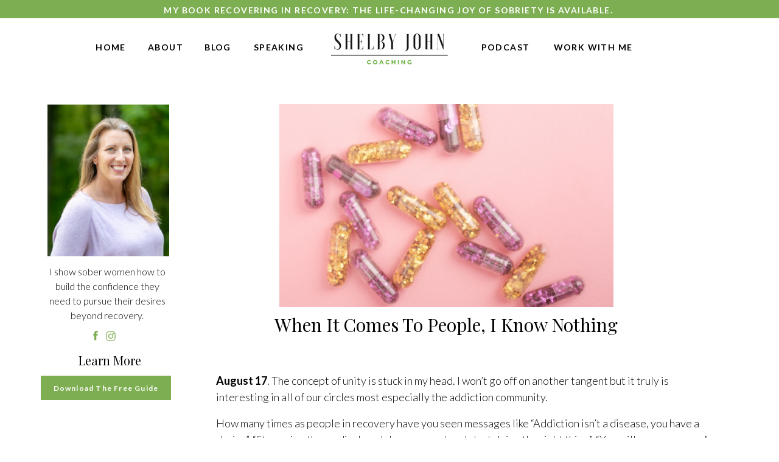

--- FILE ---
content_type: text/html; charset=UTF-8
request_url: https://shelbyjohncoaching.com/when-it-comes-to-people-i-know-nothing/
body_size: 14758
content:
<!DOCTYPE html>
<html lang="en-US" class="d">
<head>
<link rel="stylesheet" type="text/css" href="//lib.showit.co/engine/2.6.2/showit.css" />
<title>When It Comes To People, I Know Nothing | shelbyjohncoaching.com</title>
<meta name='robots' content='max-image-preview:large' />

            <script data-no-defer="1" data-ezscrex="false" data-cfasync="false" data-pagespeed-no-defer data-cookieconsent="ignore">
                var ctPublicFunctions = {"_ajax_nonce":"7274f5c208","_rest_nonce":"254c96923f","_ajax_url":"\/wp-admin\/admin-ajax.php","_rest_url":"https:\/\/shelbyjohncoaching.com\/wp-json\/","data__cookies_type":"native","data__ajax_type":"custom_ajax","data__bot_detector_enabled":0,"data__frontend_data_log_enabled":1,"cookiePrefix":"","wprocket_detected":false,"host_url":"shelbyjohncoaching.com","text__ee_click_to_select":"Click to select the whole data","text__ee_original_email":"The complete one is","text__ee_got_it":"Got it","text__ee_blocked":"Blocked","text__ee_cannot_connect":"Cannot connect","text__ee_cannot_decode":"Can not decode email. Unknown reason","text__ee_email_decoder":"CleanTalk email decoder","text__ee_wait_for_decoding":"The magic is on the way!","text__ee_decoding_process":"Please wait a few seconds while we decode the contact data."}
            </script>
        
            <script data-no-defer="1" data-ezscrex="false" data-cfasync="false" data-pagespeed-no-defer data-cookieconsent="ignore">
                var ctPublic = {"_ajax_nonce":"7274f5c208","settings__forms__check_internal":"0","settings__forms__check_external":"0","settings__forms__force_protection":0,"settings__forms__search_test":"0","settings__data__bot_detector_enabled":0,"settings__sfw__anti_crawler":0,"blog_home":"https:\/\/shelbyjohncoaching.com\/","pixel__setting":"3","pixel__enabled":false,"pixel__url":"https:\/\/moderate9-v4.cleantalk.org\/pixel\/418580ff2b26fe7f7347e05f22f1d122.gif","data__email_check_before_post":"1","data__email_check_exist_post":1,"data__cookies_type":"native","data__key_is_ok":true,"data__visible_fields_required":true,"wl_brandname":"Anti-Spam by CleanTalk","wl_brandname_short":"CleanTalk","ct_checkjs_key":1023645344,"emailEncoderPassKey":"705d1ce6287f542d4bb7f0b1bbfc457d","bot_detector_forms_excluded":"W10=","advancedCacheExists":false,"varnishCacheExists":false,"wc_ajax_add_to_cart":false}
            </script>
        <link rel="alternate" type="application/rss+xml" title="shelbyjohncoaching.com &raquo; Feed" href="https://shelbyjohncoaching.com/feed/" />
<link rel="alternate" type="application/rss+xml" title="shelbyjohncoaching.com &raquo; Comments Feed" href="https://shelbyjohncoaching.com/comments/feed/" />
<link rel="alternate" type="application/rss+xml" title="shelbyjohncoaching.com &raquo; When It Comes To People, I Know Nothing Comments Feed" href="https://shelbyjohncoaching.com/when-it-comes-to-people-i-know-nothing/feed/" />
<script type="text/javascript">
/* <![CDATA[ */
window._wpemojiSettings = {"baseUrl":"https:\/\/s.w.org\/images\/core\/emoji\/16.0.1\/72x72\/","ext":".png","svgUrl":"https:\/\/s.w.org\/images\/core\/emoji\/16.0.1\/svg\/","svgExt":".svg","source":{"concatemoji":"https:\/\/shelbyjohncoaching.com\/wp-includes\/js\/wp-emoji-release.min.js?ver=6.8.3"}};
/*! This file is auto-generated */
!function(s,n){var o,i,e;function c(e){try{var t={supportTests:e,timestamp:(new Date).valueOf()};sessionStorage.setItem(o,JSON.stringify(t))}catch(e){}}function p(e,t,n){e.clearRect(0,0,e.canvas.width,e.canvas.height),e.fillText(t,0,0);var t=new Uint32Array(e.getImageData(0,0,e.canvas.width,e.canvas.height).data),a=(e.clearRect(0,0,e.canvas.width,e.canvas.height),e.fillText(n,0,0),new Uint32Array(e.getImageData(0,0,e.canvas.width,e.canvas.height).data));return t.every(function(e,t){return e===a[t]})}function u(e,t){e.clearRect(0,0,e.canvas.width,e.canvas.height),e.fillText(t,0,0);for(var n=e.getImageData(16,16,1,1),a=0;a<n.data.length;a++)if(0!==n.data[a])return!1;return!0}function f(e,t,n,a){switch(t){case"flag":return n(e,"\ud83c\udff3\ufe0f\u200d\u26a7\ufe0f","\ud83c\udff3\ufe0f\u200b\u26a7\ufe0f")?!1:!n(e,"\ud83c\udde8\ud83c\uddf6","\ud83c\udde8\u200b\ud83c\uddf6")&&!n(e,"\ud83c\udff4\udb40\udc67\udb40\udc62\udb40\udc65\udb40\udc6e\udb40\udc67\udb40\udc7f","\ud83c\udff4\u200b\udb40\udc67\u200b\udb40\udc62\u200b\udb40\udc65\u200b\udb40\udc6e\u200b\udb40\udc67\u200b\udb40\udc7f");case"emoji":return!a(e,"\ud83e\udedf")}return!1}function g(e,t,n,a){var r="undefined"!=typeof WorkerGlobalScope&&self instanceof WorkerGlobalScope?new OffscreenCanvas(300,150):s.createElement("canvas"),o=r.getContext("2d",{willReadFrequently:!0}),i=(o.textBaseline="top",o.font="600 32px Arial",{});return e.forEach(function(e){i[e]=t(o,e,n,a)}),i}function t(e){var t=s.createElement("script");t.src=e,t.defer=!0,s.head.appendChild(t)}"undefined"!=typeof Promise&&(o="wpEmojiSettingsSupports",i=["flag","emoji"],n.supports={everything:!0,everythingExceptFlag:!0},e=new Promise(function(e){s.addEventListener("DOMContentLoaded",e,{once:!0})}),new Promise(function(t){var n=function(){try{var e=JSON.parse(sessionStorage.getItem(o));if("object"==typeof e&&"number"==typeof e.timestamp&&(new Date).valueOf()<e.timestamp+604800&&"object"==typeof e.supportTests)return e.supportTests}catch(e){}return null}();if(!n){if("undefined"!=typeof Worker&&"undefined"!=typeof OffscreenCanvas&&"undefined"!=typeof URL&&URL.createObjectURL&&"undefined"!=typeof Blob)try{var e="postMessage("+g.toString()+"("+[JSON.stringify(i),f.toString(),p.toString(),u.toString()].join(",")+"));",a=new Blob([e],{type:"text/javascript"}),r=new Worker(URL.createObjectURL(a),{name:"wpTestEmojiSupports"});return void(r.onmessage=function(e){c(n=e.data),r.terminate(),t(n)})}catch(e){}c(n=g(i,f,p,u))}t(n)}).then(function(e){for(var t in e)n.supports[t]=e[t],n.supports.everything=n.supports.everything&&n.supports[t],"flag"!==t&&(n.supports.everythingExceptFlag=n.supports.everythingExceptFlag&&n.supports[t]);n.supports.everythingExceptFlag=n.supports.everythingExceptFlag&&!n.supports.flag,n.DOMReady=!1,n.readyCallback=function(){n.DOMReady=!0}}).then(function(){return e}).then(function(){var e;n.supports.everything||(n.readyCallback(),(e=n.source||{}).concatemoji?t(e.concatemoji):e.wpemoji&&e.twemoji&&(t(e.twemoji),t(e.wpemoji)))}))}((window,document),window._wpemojiSettings);
/* ]]> */
</script>
<style id='wp-emoji-styles-inline-css' type='text/css'>

	img.wp-smiley, img.emoji {
		display: inline !important;
		border: none !important;
		box-shadow: none !important;
		height: 1em !important;
		width: 1em !important;
		margin: 0 0.07em !important;
		vertical-align: -0.1em !important;
		background: none !important;
		padding: 0 !important;
	}
</style>
<link rel='stylesheet' id='wp-block-library-css' href='https://shelbyjohncoaching.com/wp-includes/css/dist/block-library/style.min.css?ver=6.8.3' type='text/css' media='all' />
<style id='classic-theme-styles-inline-css' type='text/css'>
/*! This file is auto-generated */
.wp-block-button__link{color:#fff;background-color:#32373c;border-radius:9999px;box-shadow:none;text-decoration:none;padding:calc(.667em + 2px) calc(1.333em + 2px);font-size:1.125em}.wp-block-file__button{background:#32373c;color:#fff;text-decoration:none}
</style>
<style id='global-styles-inline-css' type='text/css'>
:root{--wp--preset--aspect-ratio--square: 1;--wp--preset--aspect-ratio--4-3: 4/3;--wp--preset--aspect-ratio--3-4: 3/4;--wp--preset--aspect-ratio--3-2: 3/2;--wp--preset--aspect-ratio--2-3: 2/3;--wp--preset--aspect-ratio--16-9: 16/9;--wp--preset--aspect-ratio--9-16: 9/16;--wp--preset--color--black: #000000;--wp--preset--color--cyan-bluish-gray: #abb8c3;--wp--preset--color--white: #ffffff;--wp--preset--color--pale-pink: #f78da7;--wp--preset--color--vivid-red: #cf2e2e;--wp--preset--color--luminous-vivid-orange: #ff6900;--wp--preset--color--luminous-vivid-amber: #fcb900;--wp--preset--color--light-green-cyan: #7bdcb5;--wp--preset--color--vivid-green-cyan: #00d084;--wp--preset--color--pale-cyan-blue: #8ed1fc;--wp--preset--color--vivid-cyan-blue: #0693e3;--wp--preset--color--vivid-purple: #9b51e0;--wp--preset--gradient--vivid-cyan-blue-to-vivid-purple: linear-gradient(135deg,rgba(6,147,227,1) 0%,rgb(155,81,224) 100%);--wp--preset--gradient--light-green-cyan-to-vivid-green-cyan: linear-gradient(135deg,rgb(122,220,180) 0%,rgb(0,208,130) 100%);--wp--preset--gradient--luminous-vivid-amber-to-luminous-vivid-orange: linear-gradient(135deg,rgba(252,185,0,1) 0%,rgba(255,105,0,1) 100%);--wp--preset--gradient--luminous-vivid-orange-to-vivid-red: linear-gradient(135deg,rgba(255,105,0,1) 0%,rgb(207,46,46) 100%);--wp--preset--gradient--very-light-gray-to-cyan-bluish-gray: linear-gradient(135deg,rgb(238,238,238) 0%,rgb(169,184,195) 100%);--wp--preset--gradient--cool-to-warm-spectrum: linear-gradient(135deg,rgb(74,234,220) 0%,rgb(151,120,209) 20%,rgb(207,42,186) 40%,rgb(238,44,130) 60%,rgb(251,105,98) 80%,rgb(254,248,76) 100%);--wp--preset--gradient--blush-light-purple: linear-gradient(135deg,rgb(255,206,236) 0%,rgb(152,150,240) 100%);--wp--preset--gradient--blush-bordeaux: linear-gradient(135deg,rgb(254,205,165) 0%,rgb(254,45,45) 50%,rgb(107,0,62) 100%);--wp--preset--gradient--luminous-dusk: linear-gradient(135deg,rgb(255,203,112) 0%,rgb(199,81,192) 50%,rgb(65,88,208) 100%);--wp--preset--gradient--pale-ocean: linear-gradient(135deg,rgb(255,245,203) 0%,rgb(182,227,212) 50%,rgb(51,167,181) 100%);--wp--preset--gradient--electric-grass: linear-gradient(135deg,rgb(202,248,128) 0%,rgb(113,206,126) 100%);--wp--preset--gradient--midnight: linear-gradient(135deg,rgb(2,3,129) 0%,rgb(40,116,252) 100%);--wp--preset--font-size--small: 13px;--wp--preset--font-size--medium: 20px;--wp--preset--font-size--large: 36px;--wp--preset--font-size--x-large: 42px;--wp--preset--spacing--20: 0.44rem;--wp--preset--spacing--30: 0.67rem;--wp--preset--spacing--40: 1rem;--wp--preset--spacing--50: 1.5rem;--wp--preset--spacing--60: 2.25rem;--wp--preset--spacing--70: 3.38rem;--wp--preset--spacing--80: 5.06rem;--wp--preset--shadow--natural: 6px 6px 9px rgba(0, 0, 0, 0.2);--wp--preset--shadow--deep: 12px 12px 50px rgba(0, 0, 0, 0.4);--wp--preset--shadow--sharp: 6px 6px 0px rgba(0, 0, 0, 0.2);--wp--preset--shadow--outlined: 6px 6px 0px -3px rgba(255, 255, 255, 1), 6px 6px rgba(0, 0, 0, 1);--wp--preset--shadow--crisp: 6px 6px 0px rgba(0, 0, 0, 1);}:where(.is-layout-flex){gap: 0.5em;}:where(.is-layout-grid){gap: 0.5em;}body .is-layout-flex{display: flex;}.is-layout-flex{flex-wrap: wrap;align-items: center;}.is-layout-flex > :is(*, div){margin: 0;}body .is-layout-grid{display: grid;}.is-layout-grid > :is(*, div){margin: 0;}:where(.wp-block-columns.is-layout-flex){gap: 2em;}:where(.wp-block-columns.is-layout-grid){gap: 2em;}:where(.wp-block-post-template.is-layout-flex){gap: 1.25em;}:where(.wp-block-post-template.is-layout-grid){gap: 1.25em;}.has-black-color{color: var(--wp--preset--color--black) !important;}.has-cyan-bluish-gray-color{color: var(--wp--preset--color--cyan-bluish-gray) !important;}.has-white-color{color: var(--wp--preset--color--white) !important;}.has-pale-pink-color{color: var(--wp--preset--color--pale-pink) !important;}.has-vivid-red-color{color: var(--wp--preset--color--vivid-red) !important;}.has-luminous-vivid-orange-color{color: var(--wp--preset--color--luminous-vivid-orange) !important;}.has-luminous-vivid-amber-color{color: var(--wp--preset--color--luminous-vivid-amber) !important;}.has-light-green-cyan-color{color: var(--wp--preset--color--light-green-cyan) !important;}.has-vivid-green-cyan-color{color: var(--wp--preset--color--vivid-green-cyan) !important;}.has-pale-cyan-blue-color{color: var(--wp--preset--color--pale-cyan-blue) !important;}.has-vivid-cyan-blue-color{color: var(--wp--preset--color--vivid-cyan-blue) !important;}.has-vivid-purple-color{color: var(--wp--preset--color--vivid-purple) !important;}.has-black-background-color{background-color: var(--wp--preset--color--black) !important;}.has-cyan-bluish-gray-background-color{background-color: var(--wp--preset--color--cyan-bluish-gray) !important;}.has-white-background-color{background-color: var(--wp--preset--color--white) !important;}.has-pale-pink-background-color{background-color: var(--wp--preset--color--pale-pink) !important;}.has-vivid-red-background-color{background-color: var(--wp--preset--color--vivid-red) !important;}.has-luminous-vivid-orange-background-color{background-color: var(--wp--preset--color--luminous-vivid-orange) !important;}.has-luminous-vivid-amber-background-color{background-color: var(--wp--preset--color--luminous-vivid-amber) !important;}.has-light-green-cyan-background-color{background-color: var(--wp--preset--color--light-green-cyan) !important;}.has-vivid-green-cyan-background-color{background-color: var(--wp--preset--color--vivid-green-cyan) !important;}.has-pale-cyan-blue-background-color{background-color: var(--wp--preset--color--pale-cyan-blue) !important;}.has-vivid-cyan-blue-background-color{background-color: var(--wp--preset--color--vivid-cyan-blue) !important;}.has-vivid-purple-background-color{background-color: var(--wp--preset--color--vivid-purple) !important;}.has-black-border-color{border-color: var(--wp--preset--color--black) !important;}.has-cyan-bluish-gray-border-color{border-color: var(--wp--preset--color--cyan-bluish-gray) !important;}.has-white-border-color{border-color: var(--wp--preset--color--white) !important;}.has-pale-pink-border-color{border-color: var(--wp--preset--color--pale-pink) !important;}.has-vivid-red-border-color{border-color: var(--wp--preset--color--vivid-red) !important;}.has-luminous-vivid-orange-border-color{border-color: var(--wp--preset--color--luminous-vivid-orange) !important;}.has-luminous-vivid-amber-border-color{border-color: var(--wp--preset--color--luminous-vivid-amber) !important;}.has-light-green-cyan-border-color{border-color: var(--wp--preset--color--light-green-cyan) !important;}.has-vivid-green-cyan-border-color{border-color: var(--wp--preset--color--vivid-green-cyan) !important;}.has-pale-cyan-blue-border-color{border-color: var(--wp--preset--color--pale-cyan-blue) !important;}.has-vivid-cyan-blue-border-color{border-color: var(--wp--preset--color--vivid-cyan-blue) !important;}.has-vivid-purple-border-color{border-color: var(--wp--preset--color--vivid-purple) !important;}.has-vivid-cyan-blue-to-vivid-purple-gradient-background{background: var(--wp--preset--gradient--vivid-cyan-blue-to-vivid-purple) !important;}.has-light-green-cyan-to-vivid-green-cyan-gradient-background{background: var(--wp--preset--gradient--light-green-cyan-to-vivid-green-cyan) !important;}.has-luminous-vivid-amber-to-luminous-vivid-orange-gradient-background{background: var(--wp--preset--gradient--luminous-vivid-amber-to-luminous-vivid-orange) !important;}.has-luminous-vivid-orange-to-vivid-red-gradient-background{background: var(--wp--preset--gradient--luminous-vivid-orange-to-vivid-red) !important;}.has-very-light-gray-to-cyan-bluish-gray-gradient-background{background: var(--wp--preset--gradient--very-light-gray-to-cyan-bluish-gray) !important;}.has-cool-to-warm-spectrum-gradient-background{background: var(--wp--preset--gradient--cool-to-warm-spectrum) !important;}.has-blush-light-purple-gradient-background{background: var(--wp--preset--gradient--blush-light-purple) !important;}.has-blush-bordeaux-gradient-background{background: var(--wp--preset--gradient--blush-bordeaux) !important;}.has-luminous-dusk-gradient-background{background: var(--wp--preset--gradient--luminous-dusk) !important;}.has-pale-ocean-gradient-background{background: var(--wp--preset--gradient--pale-ocean) !important;}.has-electric-grass-gradient-background{background: var(--wp--preset--gradient--electric-grass) !important;}.has-midnight-gradient-background{background: var(--wp--preset--gradient--midnight) !important;}.has-small-font-size{font-size: var(--wp--preset--font-size--small) !important;}.has-medium-font-size{font-size: var(--wp--preset--font-size--medium) !important;}.has-large-font-size{font-size: var(--wp--preset--font-size--large) !important;}.has-x-large-font-size{font-size: var(--wp--preset--font-size--x-large) !important;}
:where(.wp-block-post-template.is-layout-flex){gap: 1.25em;}:where(.wp-block-post-template.is-layout-grid){gap: 1.25em;}
:where(.wp-block-columns.is-layout-flex){gap: 2em;}:where(.wp-block-columns.is-layout-grid){gap: 2em;}
:root :where(.wp-block-pullquote){font-size: 1.5em;line-height: 1.6;}
</style>
<link rel='stylesheet' id='cleantalk-public-css-css' href='https://shelbyjohncoaching.com/wp-content/plugins/cleantalk-spam-protect/css/cleantalk-public.min.css?ver=6.67_1762444237' type='text/css' media='all' />
<link rel='stylesheet' id='cleantalk-email-decoder-css-css' href='https://shelbyjohncoaching.com/wp-content/plugins/cleantalk-spam-protect/css/cleantalk-email-decoder.min.css?ver=6.67_1762444237' type='text/css' media='all' />
<script type="text/javascript" src="https://shelbyjohncoaching.com/wp-content/plugins/cleantalk-spam-protect/js/apbct-public-bundle_gathering.min.js?ver=6.67_1762444237" id="apbct-public-bundle_gathering.min-js-js"></script>
<script type="text/javascript" src="https://shelbyjohncoaching.com/wp-includes/js/jquery/jquery.min.js?ver=3.7.1" id="jquery-core-js"></script>
<script type="text/javascript" src="https://shelbyjohncoaching.com/wp-includes/js/jquery/jquery-migrate.min.js?ver=3.4.1" id="jquery-migrate-js"></script>
<script type="text/javascript" src="https://shelbyjohncoaching.com/wp-content/plugins/showit/public/js/showit.js?ver=1765961183" id="si-script-js"></script>
<link rel="https://api.w.org/" href="https://shelbyjohncoaching.com/wp-json/" /><link rel="alternate" title="JSON" type="application/json" href="https://shelbyjohncoaching.com/wp-json/wp/v2/posts/107" /><link rel="EditURI" type="application/rsd+xml" title="RSD" href="https://shelbyjohncoaching.com/xmlrpc.php?rsd" />
<link rel="canonical" href="https://shelbyjohncoaching.com/when-it-comes-to-people-i-know-nothing/" />
<link rel='shortlink' href='https://shelbyjohncoaching.com/?p=107' />
<link rel="alternate" title="oEmbed (JSON)" type="application/json+oembed" href="https://shelbyjohncoaching.com/wp-json/oembed/1.0/embed?url=https%3A%2F%2Fshelbyjohncoaching.com%2Fwhen-it-comes-to-people-i-know-nothing%2F" />
<link rel="alternate" title="oEmbed (XML)" type="text/xml+oembed" href="https://shelbyjohncoaching.com/wp-json/oembed/1.0/embed?url=https%3A%2F%2Fshelbyjohncoaching.com%2Fwhen-it-comes-to-people-i-know-nothing%2F&#038;format=xml" />

<meta charset="UTF-8" />
<meta name="viewport" content="width=device-width, initial-scale=1" />
<link rel="icon" type="image/png" href="//static.showit.co/200/Zzie2RrsTWqG-FlsyEBoXA/155489/favicon-32x32_wl_leaf.png" />
<link rel="preconnect" href="https://static.showit.co" />

<link rel="preconnect" href="https://fonts.googleapis.com">
<link rel="preconnect" href="https://fonts.gstatic.com" crossorigin>
<link href="https://fonts.googleapis.com/css?family=Lato:700|Lato:300|Playfair+Display:regular" rel="stylesheet" type="text/css"/>
<script id="init_data" type="application/json">
{"mobile":{"w":320},"desktop":{"w":1200,"defaultTrIn":{"type":"fade"},"defaultTrOut":{"type":"fade"},"bgFillType":"color","bgColor":"#000000:0"},"sid":"nlqmki_esj21yuoqx7sp5q","break":768,"assetURL":"//static.showit.co","contactFormId":"155489/284148","cfAction":"aHR0cHM6Ly9jbGllbnRzZXJ2aWNlLnNob3dpdC5jby9jb250YWN0Zm9ybQ==","sgAction":"aHR0cHM6Ly9jbGllbnRzZXJ2aWNlLnNob3dpdC5jby9zb2NpYWxncmlk","blockData":[{"slug":"announcement-bar","visible":"a","states":[],"d":{"h":30,"w":1200,"bgFillType":"color","bgColor":"colors-1","bgMediaType":"none"},"m":{"h":72,"w":320,"bgFillType":"color","bgColor":"colors-1","bgMediaType":"none"}},{"slug":"header","visible":"a","states":[],"d":{"h":100,"w":1200,"locking":{"side":"st","scrollOffset":1},"bgFillType":"color","bgColor":"colors-7","bgMediaType":"none"},"m":{"h":60,"w":320,"locking":{"side":"st","scrollOffset":1},"bgFillType":"color","bgColor":"colors-7","bgMediaType":"none"}},{"slug":"sidebar","visible":"d","states":[],"d":{"h":1,"w":1200,"bgFillType":"color","bgColor":"colors-7","bgMediaType":"none"},"m":{"h":1050,"w":320,"bgFillType":"color","bgColor":"colors-7","bgMediaType":"none"}},{"slug":"post-title","visible":"a","states":[],"d":{"h":464,"w":1200,"locking":{"offset":100},"nature":"dH","bgFillType":"color","bgColor":"#FFFFFF","bgMediaType":"none"},"m":{"h":217,"w":320,"nature":"dH","bgFillType":"color","bgColor":"#FFFFFF","bgMediaType":"none"}},{"slug":"post-meta","visible":"a","states":[],"d":{"h":539,"w":1200,"nature":"dH","bgFillType":"color","bgColor":"#FFFFFF","bgMediaType":"none"},"m":{"h":353,"w":320,"nature":"dH","bgFillType":"color","bgColor":"#FFFFFF","bgMediaType":"none"}},{"slug":"pagination","visible":"a","states":[],"d":{"h":125,"w":1200,"nature":"dH","bgFillType":"color","bgColor":"#FFFFFF","bgMediaType":"none"},"m":{"h":126,"w":320,"nature":"dH","bgFillType":"color","bgColor":"#FFFFFF","bgMediaType":"none"}},{"slug":"footer-1","visible":"a","states":[],"d":{"h":266,"w":1200,"bgFillType":"color","bgColor":"colors-1","bgMediaType":"none"},"m":{"h":297,"w":320,"bgFillType":"color","bgColor":"colors-1","bgMediaType":"none"}},{"slug":"footer","visible":"a","states":[],"d":{"h":45,"w":1200,"bgFillType":"color","bgColor":"colors-0","bgMediaType":"none"},"m":{"h":53,"w":320,"bgFillType":"color","bgColor":"colors-0","bgMediaType":"none"}},{"slug":"mobile-nav","visible":"m","states":[],"d":{"h":200,"w":1200,"bgFillType":"color","bgColor":"colors-7","bgMediaType":"none"},"m":{"h":600,"w":320,"locking":{"side":"t"},"bgFillType":"color","bgColor":"colors-7","bgMediaType":"none"}}],"elementData":[{"type":"text","visible":"a","id":"announcement-bar_0","blockId":"announcement-bar","m":{"x":36,"y":5,"w":248,"h":63,"a":0},"d":{"x":183,"y":6,"w":835,"h":19,"a":0}},{"type":"text","visible":"d","id":"header_0","blockId":"header","m":{"x":53,"y":41,"w":83,"h":21,"a":0},"d":{"x":286,"y":37,"w":64,"h":26,"a":0}},{"type":"text","visible":"d","id":"header_1","blockId":"header","m":{"x":53,"y":41,"w":83,"h":21,"a":0},"d":{"x":862,"y":37,"w":145,"h":26,"a":0}},{"type":"text","visible":"d","id":"header_2","blockId":"header","m":{"x":53,"y":41,"w":83,"h":21,"a":0},"d":{"x":200,"y":37,"w":64,"h":26,"a":0}},{"type":"text","visible":"d","id":"header_3","blockId":"header","m":{"x":53,"y":41,"w":83,"h":21,"a":0},"d":{"x":110,"y":37,"w":64,"h":26,"a":0}},{"type":"icon","visible":"m","id":"header_4","blockId":"header","m":{"x":265,"y":12,"w":37,"h":37,"a":0},"d":{"x":1161,"y":37,"w":35,"h":35,"a":0},"pc":[{"type":"show","block":"mobile-nav"}]},{"type":"graphic","visible":"a","id":"header_5","blockId":"header","m":{"x":96,"y":9,"w":128,"h":42,"a":0},"d":{"x":494,"y":15,"w":213,"h":70,"a":0},"c":{"key":"kMLWl0lZRmmVqM8GvqJnTA/shared/coaching_logo_5.png","aspect_ratio":3.04895}},{"type":"text","visible":"d","id":"header_6","blockId":"header","m":{"x":53,"y":41,"w":83,"h":21,"a":0},"d":{"x":743,"y":37,"w":95,"h":26,"a":0}},{"type":"text","visible":"d","id":"header_7","blockId":"header","m":{"x":53,"y":41,"w":83,"h":21,"a":0},"d":{"x":373,"y":37,"w":90,"h":26,"a":0}},{"type":"graphic","visible":"a","id":"sidebar_0","blockId":"sidebar","m":{"x":30,"y":40,"w":140,"h":170,"a":0},"d":{"x":38,"y":42,"w":200,"h":250,"a":0},"c":{"key":"MD15wvBwRfOOs32zVdbHUA/shared/asset_5.png","aspect_ratio":0.88055}},{"type":"icon","visible":"a","id":"sidebar_1","blockId":"sidebar","m":{"x":190,"y":186,"w":14,"h":14,"a":0},"d":{"x":132,"y":413,"w":20,"h":20,"a":0}},{"type":"icon","visible":"a","id":"sidebar_2","blockId":"sidebar","m":{"x":247,"y":186,"w":14,"h":14,"a":0},"d":{"x":107,"y":412,"w":20,"h":20,"a":0}},{"type":"text","visible":"a","id":"sidebar_3","blockId":"sidebar","m":{"x":50,"y":235,"w":220,"h":113,"a":0},"d":{"x":36,"y":305,"w":200,"h":95,"a":0}},{"type":"text","visible":"a","id":"sidebar_4","blockId":"sidebar","m":{"x":70,"y":780,"w":180,"h":31,"a":0},"d":{"x":60,"y":451,"w":160,"h":24,"a":0}},{"type":"simple","visible":"a","id":"sidebar_5","blockId":"sidebar","m":{"x":75,"y":474,"w":171,"h":26,"a":0},"d":{"x":27,"y":488,"w":214,"h":40,"a":0}},{"type":"text","visible":"a","id":"sidebar_6","blockId":"sidebar","m":{"x":85,"y":477,"w":151,"h":17,"a":0},"d":{"x":42,"y":500,"w":184,"h":18,"a":0}},{"type":"graphic","visible":"a","id":"post-title_0","blockId":"post-title","m":{"x":15,"y":-1,"w":290,"h":148,"a":0},"d":{"x":419,"y":40,"w":549,"h":334,"a":0},"c":{"key":"A2UpqZkFTXSutDuVEj3SiQ/shared/pexels-felix-mittermeier-957024_1.jpg","aspect_ratio":1.5}},{"type":"text","visible":"a","id":"post-title_1","blockId":"post-title","m":{"x":38,"y":162,"w":245,"h":33,"a":0},"d":{"x":385,"y":385,"w":616,"h":101,"a":0}},{"type":"simple","visible":"a","id":"post-meta_0","blockId":"post-meta","m":{"x":141.5,"y":9,"w":37,"h":3,"a":0},"d":{"x":463,"y":16,"w":74,"h":3,"a":0}},{"type":"text","visible":"a","id":"post-meta_1","blockId":"post-meta","m":{"x":20,"y":24,"w":280,"h":250,"a":0},"d":{"x":315,"y":18,"w":820,"h":370,"a":0}},{"type":"text","visible":"a","id":"pagination_0","blockId":"pagination","m":{"x":12,"y":25,"w":296,"h":38,"a":0},"d":{"x":632.75,"y":32,"w":506.02,"h":29.018,"a":0}},{"type":"text","visible":"a","id":"pagination_1","blockId":"pagination","m":{"x":12,"y":84,"w":296,"h":39,"a":0},"d":{"x":50,"y":34,"w":527.021,"h":29.022,"a":0}},{"type":"graphic","visible":"a","id":"footer-1_0","blockId":"footer-1","m":{"x":5,"y":5,"w":101,"h":128,"a":0},"d":{"x":12,"y":21,"w":200,"h":218,"a":0,"lockH":"l"},"c":{"key":"XneHuwBkJC-1bF7pT0TdUg/155489/shelby-john-1.jpg","aspect_ratio":0.66755}},{"type":"simple","visible":"a","id":"footer-1_1","blockId":"footer-1","m":{"x":116,"y":99,"w":158,"h":34,"a":0},"d":{"x":238,"y":162,"w":257,"h":40,"a":0,"lockH":"l"}},{"type":"text","visible":"a","id":"footer-1_2","blockId":"footer-1","m":{"x":124,"y":107,"w":141,"h":17,"a":0},"d":{"x":257,"y":170,"w":222,"h":25,"a":0,"lockH":"l"}},{"type":"text","visible":"a","id":"footer-1_3","blockId":"footer-1","m":{"x":117,"y":26,"w":180,"h":68,"a":0},"d":{"x":237,"y":79,"w":348,"h":74,"a":0,"lockH":"l"}},{"type":"text","visible":"a","id":"footer-1_4","blockId":"footer-1","m":{"x":59,"y":158,"w":69,"h":72,"a":0},"d":{"x":837,"y":69,"w":76,"h":113,"a":0,"lockH":"r"}},{"type":"text","visible":"a","id":"footer-1_5","blockId":"footer-1","m":{"x":144,"y":157,"w":117,"h":72,"a":0},"d":{"x":956,"y":69,"w":143,"h":100,"a":0,"lockH":"r"}},{"type":"line","visible":"a","id":"footer-1_6","blockId":"footer-1","m":{"x":48,"y":250,"w":225,"a":0},"d":{"x":1075,"y":119,"w":98,"h":1,"a":90,"lockH":"r"}},{"type":"icon","visible":"a","id":"footer-1_7","blockId":"footer-1","m":{"x":140,"y":261,"w":18,"h":18,"a":0},"d":{"x":1145,"y":76,"w":33,"h":47,"a":0,"lockH":"r"}},{"type":"icon","visible":"a","id":"footer-1_8","blockId":"footer-1","m":{"x":163,"y":258,"w":17,"h":25,"a":0},"d":{"x":1145,"y":118,"w":33,"h":47,"a":0,"lockH":"r"}},{"type":"text","visible":"a","id":"footer_0","blockId":"footer","m":{"x":105,"y":17,"w":116,"h":22,"a":0},"d":{"x":540,"y":10,"w":162,"h":25,"a":0}},{"type":"text","visible":"a","id":"footer_1","blockId":"footer","m":{"x":1,"y":18,"w":98,"h":23,"a":0},"d":{"x":300,"y":11,"w":228.016,"h":28.018,"a":0}},{"type":"text","visible":"a","id":"footer_2","blockId":"footer","m":{"x":227,"y":17,"w":69,"h":22,"a":0},"d":{"x":705,"y":10,"w":196,"h":25,"a":0}},{"type":"text","visible":"a","id":"mobile-nav_0","blockId":"mobile-nav","m":{"x":119,"y":407,"w":83,"h":30,"a":0},"d":{"x":1093,"y":84,"w":38,"h":26,"a":0},"pc":[{"type":"hide","block":"mobile-nav"}]},{"type":"text","visible":"a","id":"mobile-nav_1","blockId":"mobile-nav","m":{"x":119,"y":373,"w":83,"h":31,"a":0},"d":{"x":795,"y":84,"w":52,"h":26,"a":0},"pc":[{"type":"hide","block":"mobile-nav"}]},{"type":"text","visible":"a","id":"mobile-nav_2","blockId":"mobile-nav","m":{"x":119,"y":340,"w":83,"h":31,"a":0},"d":{"x":705,"y":84,"w":52,"h":26,"a":0},"pc":[{"type":"hide","block":"mobile-nav"}]},{"type":"icon","visible":"m","id":"mobile-nav_3","blockId":"mobile-nav","m":{"x":275,"y":7,"w":37,"h":37,"a":0},"d":{"x":1161,"y":37,"w":35,"h":35,"a":0},"pc":[{"type":"hide","block":"mobile-nav"}]},{"type":"graphic","visible":"a","id":"mobile-nav_4","blockId":"mobile-nav","m":{"x":-5,"y":-1,"w":224,"h":180,"a":0},"d":{"x":0,"y":0,"w":440,"h":403,"a":0,"lockH":"l","lockV":"t"},"c":{"key":"6RdrPXg0SHyp_DNrRjmyng/shared/shelby_john_background.gif","aspect_ratio":0.6}},{"type":"simple","visible":"a","id":"mobile-nav_5","blockId":"mobile-nav","m":{"x":13,"y":27,"w":243,"h":225,"a":0},"d":{"x":39,"y":124,"w":593,"h":571,"a":0,"lockH":"ls"}},{"type":"graphic","visible":"a","id":"mobile-nav_6","blockId":"mobile-nav","m":{"x":17,"y":31,"w":234,"h":217,"a":0,"gs":{"s":35}},"d":{"x":49,"y":134,"w":575,"h":552,"a":0,"lockH":"ls"},"c":{"key":"GM7X2MLuQhOhZYwx4QBudg/shared/april_2019_2.jpg","aspect_ratio":0.66684}},{"type":"graphic","visible":"a","id":"mobile-nav_7","blockId":"mobile-nav","m":{"x":96,"y":264,"w":128,"h":42,"a":0},"d":{"x":494,"y":15,"w":213,"h":70,"a":0},"c":{"key":"kMLWl0lZRmmVqM8GvqJnTA/shared/coaching_logo_5.png","aspect_ratio":3.04895}},{"type":"text","visible":"a","id":"mobile-nav_8","blockId":"mobile-nav","m":{"x":94,"y":499,"w":133,"h":29,"a":0},"d":{"x":983,"y":84,"w":65,"h":26,"a":0},"pc":[{"type":"hide","block":"mobile-nav"}]},{"type":"text","visible":"a","id":"mobile-nav_9","blockId":"mobile-nav","m":{"x":119,"y":439,"w":83,"h":29,"a":0},"d":{"x":983,"y":84,"w":65,"h":26,"a":0},"pc":[{"type":"hide","block":"mobile-nav"}]},{"type":"text","visible":"a","id":"mobile-nav_10","blockId":"mobile-nav","m":{"x":94,"y":468,"w":133,"h":29,"a":0},"d":{"x":983,"y":84,"w":65,"h":26,"a":0},"pc":[{"type":"hide","block":"mobile-nav"}]}]}
</script>
<link
rel="stylesheet"
type="text/css"
href="https://cdnjs.cloudflare.com/ajax/libs/animate.css/3.4.0/animate.min.css"
/>


<script src="//lib.showit.co/engine/2.6.2/showit-lib.min.js"></script>
<script src="//lib.showit.co/engine/2.6.2/showit.min.js"></script>
<script>

function initPage(){

}
</script>

<style id="si-page-css">
html.m {background-color:rgba(0,0,0,0);}
html.d {background-color:rgba(0,0,0,0);}
.d .se:has(.st-primary) {border-radius:10px;box-shadow:none;opacity:1;overflow:hidden;}
.d .st-primary {padding:10px 14px 10px 14px;border-width:0px;border-color:rgba(0,0,0,1);background-color:rgba(0,0,0,1);background-image:none;border-radius:inherit;transition-duration:0.5s;}
.d .st-primary span {color:rgba(255,255,255,1);font-family:'Lato';font-weight:700;font-style:normal;font-size:14px;text-align:center;text-transform:uppercase;letter-spacing:0.1em;line-height:1.5;transition-duration:0.5s;}
.d .se:has(.st-primary:hover), .d .se:has(.trigger-child-hovers:hover .st-primary) {}
.d .st-primary.se-button:hover, .d .trigger-child-hovers:hover .st-primary.se-button {background-color:rgba(0,0,0,1);background-image:none;transition-property:background-color,background-image;}
.d .st-primary.se-button:hover span, .d .trigger-child-hovers:hover .st-primary.se-button span {}
.m .se:has(.st-primary) {border-radius:10px;box-shadow:none;opacity:1;overflow:hidden;}
.m .st-primary {padding:10px 14px 10px 14px;border-width:0px;border-color:rgba(0,0,0,1);background-color:rgba(0,0,0,1);background-image:none;border-radius:inherit;}
.m .st-primary span {color:rgba(255,255,255,1);font-family:'Lato';font-weight:700;font-style:normal;font-size:12px;text-align:center;text-transform:uppercase;letter-spacing:0.1em;line-height:1.8;}
.d .se:has(.st-secondary) {border-radius:10px;box-shadow:none;opacity:1;overflow:hidden;}
.d .st-secondary {padding:10px 14px 10px 14px;border-width:2px;border-color:rgba(0,0,0,1);background-color:rgba(0,0,0,0);background-image:none;border-radius:inherit;transition-duration:0.5s;}
.d .st-secondary span {color:rgba(0,0,0,1);font-family:'Lato';font-weight:700;font-style:normal;font-size:14px;text-align:center;text-transform:uppercase;letter-spacing:0.1em;line-height:1.5;transition-duration:0.5s;}
.d .se:has(.st-secondary:hover), .d .se:has(.trigger-child-hovers:hover .st-secondary) {}
.d .st-secondary.se-button:hover, .d .trigger-child-hovers:hover .st-secondary.se-button {border-color:rgba(0,0,0,0.7);background-color:rgba(0,0,0,0);background-image:none;transition-property:border-color,background-color,background-image;}
.d .st-secondary.se-button:hover span, .d .trigger-child-hovers:hover .st-secondary.se-button span {color:rgba(0,0,0,0.7);transition-property:color;}
.m .se:has(.st-secondary) {border-radius:10px;box-shadow:none;opacity:1;overflow:hidden;}
.m .st-secondary {padding:10px 14px 10px 14px;border-width:2px;border-color:rgba(0,0,0,1);background-color:rgba(0,0,0,0);background-image:none;border-radius:inherit;}
.m .st-secondary span {color:rgba(0,0,0,1);font-family:'Lato';font-weight:700;font-style:normal;font-size:12px;text-align:center;text-transform:uppercase;letter-spacing:0.1em;line-height:1.8;}
.d .st-d-title,.d .se-wpt h1 {color:rgba(0,0,0,1);line-height:1.2;letter-spacing:0em;font-size:54px;text-align:left;font-family:'Playfair Display';font-weight:400;font-style:normal;}
.d .se-wpt h1 {margin-bottom:30px;}
.d .st-d-title.se-rc a {color:rgba(0,0,0,1);}
.d .st-d-title.se-rc a:hover {text-decoration:underline;color:rgba(0,0,0,1);opacity:0.8;}
.m .st-m-title,.m .se-wpt h1 {color:rgba(0,0,0,1);line-height:1.2;letter-spacing:0em;font-size:36px;text-align:left;font-family:'Playfair Display';font-weight:400;font-style:normal;}
.m .se-wpt h1 {margin-bottom:20px;}
.m .st-m-title.se-rc a {color:rgba(0,0,0,1);}
.m .st-m-title.se-rc a:hover {text-decoration:underline;color:rgba(0,0,0,1);opacity:0.8;}
.d .st-d-heading,.d .se-wpt h2 {color:rgba(0,0,0,1);line-height:1.2;letter-spacing:0em;font-size:30px;text-align:center;font-family:'Playfair Display';font-weight:400;font-style:normal;}
.d .se-wpt h2 {margin-bottom:24px;}
.d .st-d-heading.se-rc a {color:rgba(0,0,0,1);}
.d .st-d-heading.se-rc a:hover {text-decoration:underline;color:rgba(0,0,0,1);opacity:0.8;}
.m .st-m-heading,.m .se-wpt h2 {color:rgba(0,0,0,1);line-height:1.2;letter-spacing:0em;font-size:22px;text-align:center;font-family:'Playfair Display';font-weight:400;font-style:normal;}
.m .se-wpt h2 {margin-bottom:20px;}
.m .st-m-heading.se-rc a {color:rgba(0,0,0,1);}
.m .st-m-heading.se-rc a:hover {text-decoration:underline;color:rgba(0,0,0,1);opacity:0.8;}
.d .st-d-subheading,.d .se-wpt h3 {color:rgba(0,0,0,1);text-transform:uppercase;line-height:1.5;letter-spacing:0.1em;font-size:14px;text-align:center;font-family:'Lato';font-weight:700;font-style:normal;}
.d .se-wpt h3 {margin-bottom:18px;}
.d .st-d-subheading.se-rc a {color:rgba(0,0,0,1);}
.d .st-d-subheading.se-rc a:hover {text-decoration:underline;color:rgba(0,0,0,1);opacity:0.8;}
.m .st-m-subheading,.m .se-wpt h3 {color:rgba(0,0,0,1);text-transform:uppercase;line-height:1.8;letter-spacing:0.1em;font-size:12px;text-align:center;font-family:'Lato';font-weight:700;font-style:normal;}
.m .se-wpt h3 {margin-bottom:18px;}
.m .st-m-subheading.se-rc a {color:rgba(0,0,0,1);}
.m .st-m-subheading.se-rc a:hover {text-decoration:underline;color:rgba(0,0,0,1);opacity:0.8;}
.d .st-d-paragraph {color:rgba(0,0,0,1);line-height:1.5;letter-spacing:0em;font-size:18px;text-align:left;font-family:'Lato';font-weight:300;font-style:normal;}
.d .se-wpt p {margin-bottom:16px;}
.d .st-d-paragraph.se-rc a {color:rgba(0,0,0,1);}
.d .st-d-paragraph.se-rc a:hover {text-decoration:underline;color:rgba(0,0,0,1);opacity:0.8;}
.m .st-m-paragraph {color:rgba(0,0,0,1);line-height:1.5;letter-spacing:0em;font-size:16px;text-align:left;font-family:'Lato';font-weight:300;font-style:normal;}
.m .se-wpt p {margin-bottom:16px;}
.m .st-m-paragraph.se-rc a {color:rgba(0,0,0,1);}
.m .st-m-paragraph.se-rc a:hover {text-decoration:underline;color:rgba(0,0,0,1);opacity:0.8;}
.m .sib-announcement-bar {height:72px;}
.d .sib-announcement-bar {height:30px;}
.m .sib-announcement-bar .ss-bg {background-color:rgba(125,174,82,1);}
.d .sib-announcement-bar .ss-bg {background-color:rgba(125,174,82,1);}
.d .sie-announcement-bar_0 {left:183px;top:6px;width:835px;height:19px;}
.m .sie-announcement-bar_0 {left:36px;top:5px;width:248px;height:63px;}
.d .sie-announcement-bar_0-text {color:rgba(255,255,255,1);}
.m .sie-announcement-bar_0-text {color:rgba(255,255,255,1);}
.sib-header {z-index:5;}
.m .sib-header {height:60px;}
.d .sib-header {height:100px;}
.m .sib-header .ss-bg {background-color:rgba(255,255,255,1);}
.d .sib-header .ss-bg {background-color:rgba(255,255,255,1);}
.d .sie-header_0 {left:286px;top:37px;width:64px;height:26px;}
.m .sie-header_0 {left:53px;top:41px;width:83px;height:21px;display:none;}
.d .sie-header_1 {left:862px;top:37px;width:145px;height:26px;}
.m .sie-header_1 {left:53px;top:41px;width:83px;height:21px;display:none;}
.d .sie-header_2 {left:200px;top:37px;width:64px;height:26px;}
.m .sie-header_2 {left:53px;top:41px;width:83px;height:21px;display:none;}
.d .sie-header_3 {left:110px;top:37px;width:64px;height:26px;}
.m .sie-header_3 {left:53px;top:41px;width:83px;height:21px;display:none;}
.d .sie-header_4 {left:1161px;top:37px;width:35px;height:35px;display:none;}
.m .sie-header_4 {left:265px;top:12px;width:37px;height:37px;}
.d .sie-header_4 svg {fill:rgba(238,196,40,1);}
.m .sie-header_4 svg {fill:rgba(125,174,82,1);}
.d .sie-header_5 {left:494px;top:15px;width:213px;height:70px;}
.m .sie-header_5 {left:96px;top:9px;width:128px;height:42px;}
.d .sie-header_5 .se-img {background-repeat:no-repeat;background-size:cover;background-position:50% 50%;border-radius:inherit;}
.m .sie-header_5 .se-img {background-repeat:no-repeat;background-size:cover;background-position:50% 50%;border-radius:inherit;}
.d .sie-header_6 {left:743px;top:37px;width:95px;height:26px;}
.m .sie-header_6 {left:53px;top:41px;width:83px;height:21px;display:none;}
.d .sie-header_7 {left:373px;top:37px;width:90px;height:26px;}
.m .sie-header_7 {left:53px;top:41px;width:83px;height:21px;display:none;}
.sib-sidebar {z-index:10;}
.m .sib-sidebar {height:1050px;display:none;}
.d .sib-sidebar {height:1px;}
.m .sib-sidebar .ss-bg {background-color:rgba(255,255,255,1);}
.d .sib-sidebar .ss-bg {background-color:rgba(255,255,255,1);}
.d .sie-sidebar_0 {left:38px;top:42px;width:200px;height:250px;}
.m .sie-sidebar_0 {left:30px;top:40px;width:140px;height:170px;}
.d .sie-sidebar_0 .se-img {background-repeat:no-repeat;background-size:cover;background-position:50% 50%;border-radius:inherit;}
.m .sie-sidebar_0 .se-img {background-repeat:no-repeat;background-size:cover;background-position:50% 50%;border-radius:inherit;}
.d .sie-sidebar_1 {left:132px;top:413px;width:20px;height:20px;}
.m .sie-sidebar_1 {left:190px;top:186px;width:14px;height:14px;}
.d .sie-sidebar_1 svg {fill:rgba(125,174,82,1);}
.m .sie-sidebar_1 svg {fill:rgba(0,0,0,1);}
.d .sie-sidebar_2 {left:107px;top:412px;width:20px;height:20px;}
.m .sie-sidebar_2 {left:247px;top:186px;width:14px;height:14px;}
.d .sie-sidebar_2 svg {fill:rgba(125,174,82,1);}
.m .sie-sidebar_2 svg {fill:rgba(0,0,0,1);}
.d .sie-sidebar_3 {left:36px;top:305px;width:200px;height:95px;}
.m .sie-sidebar_3 {left:50px;top:235px;width:220px;height:113px;}
.d .sie-sidebar_3-text {font-size:16px;text-align:center;}
.m .sie-sidebar_3-text {font-size:14px;text-align:center;}
.d .sie-sidebar_4 {left:60px;top:451px;width:160px;height:24px;}
.m .sie-sidebar_4 {left:70px;top:780px;width:180px;height:31px;}
.d .sie-sidebar_4-text {font-size:20px;text-align:center;}
.m .sie-sidebar_4-text {font-size:25px;text-align:center;}
.d .sie-sidebar_5 {left:27px;top:488px;width:214px;height:40px;}
.m .sie-sidebar_5 {left:75px;top:474px;width:171px;height:26px;}
.d .sie-sidebar_5 .se-simple:hover {}
.m .sie-sidebar_5 .se-simple:hover {}
.d .sie-sidebar_5 .se-simple {background-color:rgba(125,174,82,1);}
.m .sie-sidebar_5 .se-simple {background-color:rgba(125,174,82,1);}
.d .sie-sidebar_6 {left:42px;top:500px;width:184px;height:18px;}
.m .sie-sidebar_6 {left:85px;top:477px;width:151px;height:17px;}
.d .sie-sidebar_6-text {color:rgba(251,250,249,1);text-transform:capitalize;font-size:12px;}
.m .sie-sidebar_6-text {color:rgba(251,250,249,1);}
.m .sib-post-title {height:217px;}
.d .sib-post-title {height:464px;}
.m .sib-post-title .ss-bg {background-color:rgba(255,255,255,1);}
.d .sib-post-title .ss-bg {background-color:rgba(255,255,255,1);}
.m .sib-post-title.sb-nm-dH .sc {height:217px;}
.d .sib-post-title.sb-nd-dH .sc {height:464px;}
.d .sie-post-title_0 {left:419px;top:40px;width:549px;height:334px;}
.m .sie-post-title_0 {left:15px;top:-1px;width:290px;height:148px;}
.d .sie-post-title_0 .se-img img {object-fit: cover;object-position: 50% 50%;border-radius: inherit;height: 100%;width: 100%;}
.m .sie-post-title_0 .se-img img {object-fit: cover;object-position: 50% 50%;border-radius: inherit;height: 100%;width: 100%;}
.d .sie-post-title_1 {left:385px;top:385px;width:616px;height:101px;}
.m .sie-post-title_1 {left:38px;top:162px;width:245px;height:33px;}
.m .sib-post-meta {height:353px;}
.d .sib-post-meta {height:539px;}
.m .sib-post-meta .ss-bg {background-color:rgba(255,255,255,1);}
.d .sib-post-meta .ss-bg {background-color:rgba(255,255,255,1);}
.m .sib-post-meta.sb-nm-dH .sc {height:353px;}
.d .sib-post-meta.sb-nd-dH .sc {height:539px;}
.d .sie-post-meta_0 {left:463px;top:16px;width:74px;height:3px;}
.m .sie-post-meta_0 {left:141.5px;top:9px;width:37px;height:3px;}
.d .sie-post-meta_0 .se-simple:hover {}
.m .sie-post-meta_0 .se-simple:hover {}
.d .sie-post-meta_0 .se-simple {background-color:rgba(255,255,255,1);}
.m .sie-post-meta_0 .se-simple {background-color:rgba(255,255,255,1);}
.d .sie-post-meta_1 {left:315px;top:18px;width:820px;height:370px;}
.m .sie-post-meta_1 {left:20px;top:24px;width:280px;height:250px;}
.sib-pagination {z-index:3;}
.m .sib-pagination {height:126px;}
.d .sib-pagination {height:125px;}
.m .sib-pagination .ss-bg {background-color:rgba(255,255,255,1);}
.d .sib-pagination .ss-bg {background-color:rgba(255,255,255,1);}
.m .sib-pagination.sb-nm-dH .sc {height:126px;}
.d .sib-pagination.sb-nd-dH .sc {height:125px;}
.d .sie-pagination_0 {left:632.75px;top:32px;width:506.02px;height:29.018px;}
.m .sie-pagination_0 {left:12px;top:25px;width:296px;height:38px;}
.d .sie-pagination_0-text {text-align:right;}
.m .sie-pagination_0-text {text-align:center;overflow:hidden;}
.d .sie-pagination_1 {left:50px;top:34px;width:527.021px;height:29.022px;}
.m .sie-pagination_1 {left:12px;top:84px;width:296px;height:39px;}
.d .sie-pagination_1-text {text-align:left;}
.m .sie-pagination_1-text {text-align:center;overflow:hidden;}
.m .sib-footer-1 {height:297px;}
.d .sib-footer-1 {height:266px;}
.m .sib-footer-1 .ss-bg {background-color:rgba(125,174,82,1);}
.d .sib-footer-1 .ss-bg {background-color:rgba(125,174,82,1);}
.d .sie-footer-1_0 {left:12px;top:21px;width:200px;height:218px;}
.m .sie-footer-1_0 {left:5px;top:5px;width:101px;height:128px;}
.d .sie-footer-1_0 .se-img {background-repeat:no-repeat;background-size:cover;background-position:50% 50%;border-radius:inherit;}
.m .sie-footer-1_0 .se-img {background-repeat:no-repeat;background-size:cover;background-position:50% 50%;border-radius:inherit;}
.d .sie-footer-1_1 {left:238px;top:162px;width:257px;height:40px;}
.m .sie-footer-1_1 {left:116px;top:99px;width:158px;height:34px;}
.d .sie-footer-1_1 .se-simple:hover {}
.m .sie-footer-1_1 .se-simple:hover {}
.d .sie-footer-1_1 .se-simple {background-color:rgba(0,0,0,1);}
.m .sie-footer-1_1 .se-simple {background-color:rgba(0,0,0,1);}
.d .sie-footer-1_2 {left:257px;top:170px;width:222px;height:25px;}
.m .sie-footer-1_2 {left:124px;top:107px;width:141px;height:17px;}
.d .sie-footer-1_2-text {color:rgba(251,250,249,1);text-transform:capitalize;font-size:18px;}
.m .sie-footer-1_2-text {color:rgba(251,250,249,1);text-transform:capitalize;font-size:10px;}
.d .sie-footer-1_3 {left:237px;top:79px;width:348px;height:74px;}
.m .sie-footer-1_3 {left:117px;top:26px;width:180px;height:68px;}
.d .sie-footer-1_3-text {color:rgba(251,250,249,1);font-size:20px;text-align:left;}
.m .sie-footer-1_3-text {color:rgba(251,250,249,1);font-size:14px;text-align:left;}
.d .sie-footer-1_4 {left:837px;top:69px;width:76px;height:113px;}
.m .sie-footer-1_4 {left:59px;top:158px;width:69px;height:72px;}
.d .sie-footer-1_4-text {color:rgba(251,250,249,1);text-transform:uppercase;}
.m .sie-footer-1_4-text {color:rgba(251,250,249,1);text-transform:uppercase;font-size:14px;text-align:center;}
.d .sie-footer-1_4-text.se-rc a {color:rgba(251,250,249,1);text-decoration:none;}
.d .sie-footer-1_4-text.se-rc a:hover {text-decoration:none;color:rgba(251,250,249,1);opacity:0.8;}
.m .sie-footer-1_4-text.se-rc a {color:rgba(251,250,249,1);text-decoration:none;}
.m .sie-footer-1_4-text.se-rc a:hover {text-decoration:none;color:rgba(251,250,249,1);opacity:0.8;}
.d .sie-footer-1_5 {left:956px;top:69px;width:143px;height:100px;}
.m .sie-footer-1_5 {left:144px;top:157px;width:117px;height:72px;}
.d .sie-footer-1_5-text {color:rgba(251,250,249,1);text-transform:uppercase;}
.m .sie-footer-1_5-text {color:rgba(251,250,249,1);text-transform:uppercase;font-size:14px;text-align:center;}
.d .sie-footer-1_5-text.se-rc a {color:rgba(251,250,249,1);text-decoration:none;}
.d .sie-footer-1_5-text.se-rc a:hover {text-decoration:none;color:rgba(251,250,249,1);opacity:0.8;}
.m .sie-footer-1_5-text.se-rc a {color:rgba(251,250,249,1);text-decoration:none;}
.m .sie-footer-1_5-text.se-rc a:hover {text-decoration:none;color:rgba(251,250,249,1);opacity:0.8;}
.d .sie-footer-1_6 {left:1075px;top:119px;width:98px;height:1px;}
.m .sie-footer-1_6 {left:48px;top:250px;width:225px;height:1px;}
.se-line {width:auto;height:auto;}
.sie-footer-1_6 svg {vertical-align:top;overflow:visible;pointer-events:none;box-sizing:content-box;}
.m .sie-footer-1_6 svg {stroke:rgba(0,0,0,1);transform:scaleX(1);padding:0.5px;height:1px;width:225px;}
.d .sie-footer-1_6 svg {stroke:rgba(0,0,0,1);transform:scaleX(1);padding:0.5px;height:98px;width:0px;}
.m .sie-footer-1_6 line {stroke-linecap:butt;stroke-width:1;stroke-dasharray:none;pointer-events:all;}
.d .sie-footer-1_6 line {stroke-linecap:butt;stroke-width:1;stroke-dasharray:none;pointer-events:all;}
.d .sie-footer-1_7 {left:1145px;top:76px;width:33px;height:47px;}
.m .sie-footer-1_7 {left:140px;top:261px;width:18px;height:18px;}
.d .sie-footer-1_7 svg {fill:rgba(251,250,249,1);}
.m .sie-footer-1_7 svg {fill:rgba(251,250,249,1);}
.d .sie-footer-1_8 {left:1145px;top:118px;width:33px;height:47px;}
.m .sie-footer-1_8 {left:163px;top:258px;width:17px;height:25px;}
.d .sie-footer-1_8 svg {fill:rgba(251,250,249,1);}
.m .sie-footer-1_8 svg {fill:rgba(251,250,249,1);}
.sib-footer {z-index:3;}
.m .sib-footer {height:53px;}
.d .sib-footer {height:45px;}
.m .sib-footer .ss-bg {background-color:rgba(0,0,0,1);}
.d .sib-footer .ss-bg {background-color:rgba(0,0,0,1);}
.d .sie-footer_0 {left:540px;top:10px;width:162px;height:25px;}
.m .sie-footer_0 {left:105px;top:17px;width:116px;height:22px;}
.d .sie-footer_0-text {color:rgba(251,250,249,1);font-size:16px;text-align:left;}
.m .sie-footer_0-text {color:rgba(255,255,255,1);font-size:12px;text-align:left;}
.d .sie-footer_1 {left:300px;top:11px;width:228.016px;height:28.018px;}
.m .sie-footer_1 {left:1px;top:18px;width:98px;height:23px;}
.d .sie-footer_1-text {color:rgba(251,250,249,1);font-size:16px;text-align:right;}
.m .sie-footer_1-text {color:rgba(255,255,255,1);font-size:12px;text-align:right;}
.d .sie-footer_2 {left:705px;top:10px;width:196px;height:25px;}
.m .sie-footer_2 {left:227px;top:17px;width:69px;height:22px;}
.d .sie-footer_2-text {color:rgba(251,250,249,1);font-size:16px;text-align:left;}
.m .sie-footer_2-text {color:rgba(255,255,255,1);font-size:12px;text-align:left;}
.sib-mobile-nav {z-index:2;}
.m .sib-mobile-nav {height:600px;display:none;}
.d .sib-mobile-nav {height:200px;display:none;}
.m .sib-mobile-nav .ss-bg {background-color:rgba(255,255,255,1);}
.d .sib-mobile-nav .ss-bg {background-color:rgba(255,255,255,1);}
.d .sie-mobile-nav_0 {left:1093px;top:84px;width:38px;height:26px;}
.m .sie-mobile-nav_0 {left:119px;top:407px;width:83px;height:30px;}
.d .sie-mobile-nav_1 {left:795px;top:84px;width:52px;height:26px;}
.m .sie-mobile-nav_1 {left:119px;top:373px;width:83px;height:31px;}
.d .sie-mobile-nav_2 {left:705px;top:84px;width:52px;height:26px;}
.m .sie-mobile-nav_2 {left:119px;top:340px;width:83px;height:31px;}
.d .sie-mobile-nav_3 {left:1161px;top:37px;width:35px;height:35px;display:none;}
.m .sie-mobile-nav_3 {left:275px;top:7px;width:37px;height:37px;}
.d .sie-mobile-nav_3 svg {fill:rgba(238,196,40,1);}
.m .sie-mobile-nav_3 svg {fill:rgba(125,174,82,1);}
.d .sie-mobile-nav_4 {left:0px;top:0px;width:440px;height:403px;}
.m .sie-mobile-nav_4 {left:-5px;top:-1px;width:224px;height:180px;}
.d .sie-mobile-nav_4 .se-img {background-repeat:no-repeat;background-size:cover;background-position:50% 50%;border-radius:inherit;}
.m .sie-mobile-nav_4 .se-img {background-repeat:no-repeat;background-size:cover;background-position:50% 50%;border-radius:inherit;}
.d .sie-mobile-nav_5 {left:39px;top:124px;width:593px;height:571px;}
.m .sie-mobile-nav_5 {left:13px;top:27px;width:243px;height:225px;}
.d .sie-mobile-nav_5 .se-simple:hover {}
.m .sie-mobile-nav_5 .se-simple:hover {}
.d .sie-mobile-nav_5 .se-simple {border-color:rgba(0,0,0,1);border-width:0px;background-color:rgba(251,250,249,1);border-style:solid;border-radius:inherit;}
.m .sie-mobile-nav_5 .se-simple {border-color:rgba(0,0,0,1);border-width:0px;background-color:rgba(251,250,249,1);border-style:solid;border-radius:inherit;}
.d .sie-mobile-nav_6 {left:49px;top:134px;width:575px;height:552px;}
.m .sie-mobile-nav_6 {left:17px;top:31px;width:234px;height:217px;}
.d .sie-mobile-nav_6 .se-img {background-repeat:no-repeat;background-size:cover;background-position:50% 50%;border-radius:inherit;}
.m .sie-mobile-nav_6 .se-img {background-repeat:no-repeat;background-size:cover;background-position:35% 35%;border-radius:inherit;}
.d .sie-mobile-nav_7 {left:494px;top:15px;width:213px;height:70px;}
.m .sie-mobile-nav_7 {left:96px;top:264px;width:128px;height:42px;}
.d .sie-mobile-nav_7 .se-img {background-repeat:no-repeat;background-size:cover;background-position:50% 50%;border-radius:inherit;}
.m .sie-mobile-nav_7 .se-img {background-repeat:no-repeat;background-size:cover;background-position:50% 50%;border-radius:inherit;}
.d .sie-mobile-nav_8 {left:983px;top:84px;width:65px;height:26px;}
.m .sie-mobile-nav_8 {left:94px;top:499px;width:133px;height:29px;}
.d .sie-mobile-nav_9 {left:983px;top:84px;width:65px;height:26px;}
.m .sie-mobile-nav_9 {left:119px;top:439px;width:83px;height:29px;}
.d .sie-mobile-nav_10 {left:983px;top:84px;width:65px;height:26px;}
.m .sie-mobile-nav_10 {left:94px;top:468px;width:133px;height:29px;}

</style>

<!-- Global site tag (gtag.js) - Google Analytics -->
<script async src="https://www.googletagmanager.com/gtag/js?id=G-V9YKX4VSH6"></script>
<script>
window.dataLayer = window.dataLayer || [];
function gtag(){dataLayer.push(arguments);}
gtag('js', new Date());
gtag('config', 'G-V9YKX4VSH6');
</script>

</head>
<body class="wp-singular post-template-default single single-post postid-107 single-format-standard wp-embed-responsive wp-theme-showit wp-child-theme-showit">

<div id="si-sp" class="sp" data-wp-ver="2.9.3"><div id="announcement-bar" data-bid="announcement-bar" class="sb sib-announcement-bar"><div class="ss-s ss-bg"><div class="sc" style="width:1200px"><a href="/recoveringinrecovery" target="_self" class="sie-announcement-bar_0 se" data-sid="announcement-bar_0"><h3 class="se-t sie-announcement-bar_0-text st-m-subheading st-d-subheading">My Book Recovering in Recovery: The Life-Changing Joy of Sobriety is available.&nbsp;</h3></a></div></div></div><div id="header" data-bid="header" class="sb sib-header sb-lm sb-ld"><div class="ss-s ss-bg"><div class="sc" style="width:1200px"><a href="/blog" target="_self" class="sie-header_0 se" data-sid="header_0"><nav class="se-t sie-header_0-text st-m-paragraph st-d-subheading">Blog</nav></a><a href="https://wholisticlivingtherapy.com/" target="_blank" class="sie-header_1 se" data-sid="header_1"><nav class="se-t sie-header_1-text st-m-paragraph st-d-subheading">Work With Me</nav></a><a href="/about" target="_self" class="sie-header_2 se" data-sid="header_2"><nav class="se-t sie-header_2-text st-m-paragraph st-d-subheading">About</nav></a><a href="/" target="_self" class="sie-header_3 se" data-sid="header_3"><nav class="se-t sie-header_3-text st-m-paragraph st-d-subheading">Home</nav></a><div data-sid="header_4" class="sie-header_4 se se-pc"><div class="se-icon"><svg xmlns="http://www.w3.org/2000/svg" viewbox="0 0 512 512"><path d="M96 241h320v32H96zM96 145h320v32H96zM96 337h320v32H96z"/></svg></div></div><a href="/" target="_self" class="sie-header_5 se" data-sid="header_5"><div style="width:100%;height:100%" data-img="header_5" class="se-img se-gr slzy"></div><noscript><img src="//static.showit.co/400/kMLWl0lZRmmVqM8GvqJnTA/shared/coaching_logo_5.png" class="se-img" alt="" title="coaching logo 5"/></noscript></a><a href="/#podcast" target="_self" class="sie-header_6 se" data-sid="header_6"><nav class="se-t sie-header_6-text st-m-paragraph st-d-subheading">Podcast</nav></a><a href="/speaking" target="_self" class="sie-header_7 se" data-sid="header_7"><nav class="se-t sie-header_7-text st-m-paragraph st-d-subheading">Speaking</nav></a></div></div></div><div id="sidebar" data-bid="sidebar" class="sb sib-sidebar"><div class="ss-s ss-bg"><div class="sc" style="width:1200px"><div data-sid="sidebar_0" class="sie-sidebar_0 se"><div style="width:100%;height:100%" data-img="sidebar_0" class="se-img se-gr slzy"></div><noscript><img src="//static.showit.co/200/MD15wvBwRfOOs32zVdbHUA/shared/asset_5.png" class="se-img" alt="" title="Asset 5"/></noscript></div><a href="https://www.instagram.com/shelbyjjohn" target="_blank" class="sie-sidebar_1 se" data-sid="sidebar_1"><div class="se-icon"><svg xmlns="http://www.w3.org/2000/svg" viewbox="0 0 512 512"><path d="M338,54.63H174c-62.72,0-114,51.32-114,114V343.33c0,62.72,51.32,114,114,114H338c62.72,0,114-51.32,114-114V168.67C452,105.94,400.68,54.63,338,54.63Zm83.91,288.71A84.24,84.24,0,0,1,338,427.24H174a84.24,84.24,0,0,1-83.91-83.91V168.67A84.24,84.24,0,0,1,174,84.76H338a84.24,84.24,0,0,1,83.91,83.91Z"/><path d="M255.77,148.18A107.94,107.94,0,1,0,363.71,256.13,107.94,107.94,0,0,0,255.77,148.18Zm-.52,178.71a70.68,70.68,0,1,1,70.68-70.68A70.68,70.68,0,0,1,255.25,326.9Z"/><circle cx="365.44" cy="146.5" r="25.56"/></svg></div></a><a href="https://www.facebook.com/Wholisticlivingcoaching/" target="_blank" class="sie-sidebar_2 se" data-sid="sidebar_2"><div class="se-icon"><svg xmlns="http://www.w3.org/2000/svg" viewbox="0 0 512 512"><path d="M288 192v-38.1c0-17.2 3.8-25.9 30.5-25.9H352V64h-55.9c-68.5 0-91.1 31.4-91.1 85.3V192h-45v64h45v192h83V256h56.4l7.6-64h-64z"/></svg></div></a><div data-sid="sidebar_3" class="sie-sidebar_3 se"><p class="se-t sie-sidebar_3-text st-m-paragraph st-d-paragraph se-rc">I show sober women how to build the confidence  they need to pursue their desires beyond recovery.
</p></div><div data-sid="sidebar_4" class="sie-sidebar_4 se"><h3 class="se-t sie-sidebar_4-text st-m-title st-d-title se-rc">Learn More</h3></div><a href="https://shelbyjohncoaching.mykajabi.com/top3things" target="_blank" class="sie-sidebar_5 se" data-sid="sidebar_5"><div class="se-simple"></div></a><a href="https://shelbyjohncoaching.mykajabi.com/top3things" target="_blank" class="sie-sidebar_6 se" data-sid="sidebar_6"><h3 class="se-t sie-sidebar_6-text st-m-subheading st-d-subheading">Download The Free Guide</h3></a></div></div></div><div id="postloopcontainer"><div id="post-title(1)" data-bid="post-title" class="sb sib-post-title sb-nm-dH sb-nd-dH"><div class="ss-s ss-bg"><div class="sc" style="width:1200px"><div data-sid="post-title_0" class="sie-post-title_0 se"><div style="width:100%;height:100%" data-img="post-title_0" class="se-img"><img width="1280" height="720" src="https://shelbyjohncoaching.com/wp-content/uploads/sites/25411/2022/02/When-It-Comes-To-People-I-Know-Nothing-.jpeg" class="attachment-post-thumbnail size-post-thumbnail wp-post-image" alt="" decoding="async" fetchpriority="high" srcset="https://shelbyjohncoaching.com/wp-content/uploads/sites/25411/2022/02/When-It-Comes-To-People-I-Know-Nothing-.jpeg 1280w, https://shelbyjohncoaching.com/wp-content/uploads/sites/25411/2022/02/When-It-Comes-To-People-I-Know-Nothing--300x169.jpeg 300w, https://shelbyjohncoaching.com/wp-content/uploads/sites/25411/2022/02/When-It-Comes-To-People-I-Know-Nothing--1024x576.jpeg 1024w, https://shelbyjohncoaching.com/wp-content/uploads/sites/25411/2022/02/When-It-Comes-To-People-I-Know-Nothing--768x432.jpeg 768w" sizes="(max-width: 1280px) 100vw, 1280px" /></div></div><div data-sid="post-title_1" class="sie-post-title_1 se"><h1 class="se-t sie-post-title_1-text st-m-heading st-d-heading se-wpt" data-secn="d">When It Comes To People, I Know Nothing</h1></div></div></div></div><div id="post-meta(1)" data-bid="post-meta" class="sb sib-post-meta sb-nm-dH sb-nd-dH"><div class="ss-s ss-bg"><div class="sc" style="width:1200px"><div data-sid="post-meta_0" class="sie-post-meta_0 se"><div class="se-simple"></div></div><div data-sid="post-meta_1" class="sie-post-meta_1 se"><div class="se-t sie-post-meta_1-text st-m-paragraph st-d-paragraph se-wpt se-rc se-wpt-pc"><p><strong>August 17</strong>. The concept of unity is stuck in my head. I won’t go off on another tangent but it truly is interesting in all of our circles most especially the addiction community.</p>
<p>How many times as people in recovery have you seen messages like “Addiction isn’t a disease, you have a choice”, “Stop using the medical model as a cop out and start doing the right thing”, “You will never recover”, etc.</p>
<p>And then there’s the conversations around California sober, medication assisted treatment, the use of psycho-pharmacologicals and twelve step programs. Ugh it’s exhausting even writing that sentence because I have been part of all of those conversations more than one time.</p>
<p>And the bottom line is, there really aren’t “right” answers, only what’s right for you. And frankly whatever works for you to stay sober AND live well beyond recovery. That is the most important thing.</p>
<p>Truly the only thing because without sobriety, there is nothing else, well except for handcuffs, courtrooms and hospitals.</p>
<p>So why is it that in the recovery community, a place filled with people who destroyed their lives, lost everything, got sober and became beautiful and productive people, there is so much division, sometimes even hate. I think its because there isn’t a niche without it.</p>
<p>Look around right now, you can find it everywhere you turn. Just say the word Covid and you will get some incredible divisive and strong opinions.</p>
<p>What do we do then? How do we as a people make the decision every day to show up in unity? To embrace difference in our singular community and offer compassion, grace and love?</p>
<p>For me it means considering the challenges of others when I don’t know a thing about them. It means remembering that much grace has been extended to me therefore so much should be given.</p>
<p>And come on, how hard is it really to be compassionate. How hard is it really to listen to others point of view, really listen, not with the intent of responding? Why is that we tend to assume we know all things.</p>
<p>I believe my knew stance honestly when it comes to people is, assume I know nothing. That feels more holistic and generates not only tolerance but acceptance of humanness.</p>
<p>So whether you are recovering using the twelve steps, or you HATE AA, or you choose to use medication to support your health in sobriety or you are 100% clean, instead of turning our nose up and making judgements or worse, social media posts, lets listen for understanding.</p>
<p>That’s not the same thing as agreement, but it does create unity.</p>
<p>XO,</p>
<p>Shelby</p>
</div></div></div></div></div></div><div id="pagination" data-bid="pagination" class="sb sib-pagination sb-nm-dH sb-nd-dH"><div class="ss-s ss-bg"><div class="sc" style="width:1200px"><div data-sid="pagination_0" class="sie-pagination_0 se"><nav class="se-t sie-pagination_0-text st-m-subheading st-d-subheading se-wpt" data-secn="d"><a href="https://shelbyjohncoaching.com/another-way-to-define-shame/" rel="next">Another Way To Define Shame</a> &raquo;</nav></div><div data-sid="pagination_1" class="sie-pagination_1 se"><nav class="se-t sie-pagination_1-text st-m-subheading st-d-subheading se-wpt" data-secn="d" data-wp-format="F j, Y">&laquo; <a href="https://shelbyjohncoaching.com/the-subtle-difference-between-equality-and-unity/" rel="prev">The Subtle Difference Between Equality And Unity</a></nav></div></div></div></div><div id="footer-1" data-bid="footer-1" class="sb sib-footer-1"><div class="ss-s ss-bg"><div class="sc" style="width:1200px"><div data-sid="footer-1_0" class="sie-footer-1_0 se"><div style="width:100%;height:100%" data-img="footer-1_0" class="se-img se-gr slzy"></div><noscript><img src="//static.showit.co/200/XneHuwBkJC-1bF7pT0TdUg/155489/shelby-john-1.jpg" class="se-img" alt="" title="Shelby-John-1"/></noscript></div><a href="https://www.facebook.com/groups/331574067563256/" target="_blank" class="sie-footer-1_1 se" data-sid="footer-1_1"><div class="se-simple"></div></a><a href="https://www.facebook.com/groups/331574067563256/" target="_blank" class="sie-footer-1_2 se" data-sid="footer-1_2"><h3 class="se-t sie-footer-1_2-text st-m-subheading st-d-subheading">Join The Community</h3></a><div data-sid="footer-1_3" class="sie-footer-1_3 se"><h2 class="se-t sie-footer-1_3-text st-m-heading st-d-heading se-rc">I show sober women how to build the confidence  they need to pursue their desires beyond recovery.</h2></div><div data-sid="footer-1_4" class="sie-footer-1_4 se"><p class="se-t sie-footer-1_4-text st-m-paragraph st-d-paragraph se-rc"><a href="/" target="_self">HOME</a><br><a href="/about" target="_self">About</a><br><a href="/blog" target="_self">Blog</a><br><a href="/#podcast" target="_self">PODCAST</a><br><br></p></div><div data-sid="footer-1_5" class="sie-footer-1_5 se"><p class="se-t sie-footer-1_5-text st-m-paragraph st-d-paragraph se-rc"><a href="/speaking" target="_self">Speaking<br></a><a href="/courses" target="_self">Courses</a><br><a href="https://wholisticlivingtherapy.com/" target="_blank">WORK WITH ME<br></a><a href="https://www.shelbyjohncoaching.com/login" target="_blank">Student Login</a><br></p></div><div data-sid="footer-1_6" class="sie-footer-1_6 se"><svg class="se-line"><line  data-d-strokelinecap="butt" data-d-linestyle="solid" data-d-thickness="1" data-d-rotatedwidth="0" data-d-rotatedheight="98" data-d-widthoffset="49" data-d-heightoffset="49" data-d-isround="false" data-d-rotation="90" data-d-roundedsolid="false" data-d-dotted="false" data-d-length="98" data-d-mirrorline="false" data-d-dashwidth="21" data-d-spacing="15" data-d-dasharrayvalue="none" data-m-strokelinecap="butt" data-m-linestyle="solid" data-m-thickness="1" data-m-rotatedwidth="225" data-m-rotatedheight="0" data-m-widthoffset="0" data-m-heightoffset="0" data-m-isround="false" data-m-rotation="0" data-m-roundedsolid="false" data-m-dotted="false" data-m-length="225" data-m-mirrorline="false" data-m-dashwidth="21" data-m-spacing="15" data-m-dasharrayvalue="none" x1="0" y1="0" x2="100%" y2="100%" /></svg></div><a href="https://www.facebook.com/wholisticlivingcoaching" target="_blank" class="sie-footer-1_7 se" data-sid="footer-1_7"><div class="se-icon"><svg xmlns="http://www.w3.org/2000/svg" viewbox="0 0 512 512"><path d="M288 192v-38.1c0-17.2 3.8-25.9 30.5-25.9H352V64h-55.9c-68.5 0-91.1 31.4-91.1 85.3V192h-45v64h45v192h83V256h56.4l7.6-64h-64z"/></svg></div></a><a href="https://www.instagram.com/shelbyjjohn" target="_blank" class="sie-footer-1_8 se" data-sid="footer-1_8"><div class="se-icon"><svg xmlns="http://www.w3.org/2000/svg" viewbox="0 0 512 512"><path d="M338,54.63H174c-62.72,0-114,51.32-114,114V343.33c0,62.72,51.32,114,114,114H338c62.72,0,114-51.32,114-114V168.67C452,105.94,400.68,54.63,338,54.63Zm83.91,288.71A84.24,84.24,0,0,1,338,427.24H174a84.24,84.24,0,0,1-83.91-83.91V168.67A84.24,84.24,0,0,1,174,84.76H338a84.24,84.24,0,0,1,83.91,83.91Z"/><path d="M255.77,148.18A107.94,107.94,0,1,0,363.71,256.13,107.94,107.94,0,0,0,255.77,148.18Zm-.52,178.71a70.68,70.68,0,1,1,70.68-70.68A70.68,70.68,0,0,1,255.25,326.9Z"/><circle cx="365.44" cy="146.5" r="25.56"/></svg></div></a></div></div></div><div id="footer" data-bid="footer" class="sb sib-footer"><div class="ss-s ss-bg"><div class="sc" style="width:1200px"><a href="/terms-and-conditions" target="_self" class="sie-footer_0 se" data-sid="footer_0"><p class="se-t sie-footer_0-text st-m-paragraph st-d-paragraph">|&nbsp; &nbsp; Terms &amp; Conditions</p></a><a href="/privacy-policy" target="_self" class="sie-footer_1 se" data-sid="footer_1"><p class="se-t sie-footer_1-text st-m-paragraph st-d-paragraph">Privacy Policy</p></a><a href="/disclaimer" target="_self" class="sie-footer_2 se" data-sid="footer_2"><p class="se-t sie-footer_2-text st-m-paragraph st-d-paragraph">|&nbsp; &nbsp; Disclaimer</p></a></div></div></div><div id="mobile-nav" data-bid="mobile-nav" class="sb sib-mobile-nav sb-lm"><div class="ss-s ss-bg"><div class="sc" style="width:1200px"><a href="/blog" target="_self" class="sie-mobile-nav_0 se se-pc" data-sid="mobile-nav_0"><nav class="se-t sie-mobile-nav_0-text st-m-subheading st-d-paragraph">Blog</nav></a><a href="/about" target="_self" class="sie-mobile-nav_1 se se-pc" data-sid="mobile-nav_1"><nav class="se-t sie-mobile-nav_1-text st-m-subheading st-d-paragraph">About</nav></a><a href="/" target="_self" class="sie-mobile-nav_2 se se-pc" data-sid="mobile-nav_2"><nav class="se-t sie-mobile-nav_2-text st-m-subheading st-d-paragraph">Home</nav></a><div data-sid="mobile-nav_3" class="sie-mobile-nav_3 se se-pc"><div class="se-icon"><svg xmlns="http://www.w3.org/2000/svg" viewbox="0 0 512 512"><path d="M405 136.798L375.202 107 256 226.202 136.798 107 107 136.798 226.202 256 107 375.202 136.798 405 256 285.798 375.202 405 405 375.202 285.798 256"/></svg></div></div><div data-sid="mobile-nav_4" class="sie-mobile-nav_4 se"><div style="width:100%;height:100%" data-img="mobile-nav_4" class="se-img se-gr slzy"></div><noscript><img src="//static.showit.co/file/6RdrPXg0SHyp_DNrRjmyng/shared/shelby_john_background.gif" class="se-img" alt="" title="Shelby John Background"/></noscript></div><div data-sid="mobile-nav_5" class="sie-mobile-nav_5 se"><div class="se-simple"></div></div><div data-sid="mobile-nav_6" class="sie-mobile-nav_6 se"><div style="width:100%;height:100%" data-img="mobile-nav_6" class="se-img se-gr slzy"></div><noscript><img src="//static.showit.co/800/GM7X2MLuQhOhZYwx4QBudg/shared/april_2019_2.jpg" class="se-img" alt="" title="april 2019 2"/></noscript></div><div data-sid="mobile-nav_7" class="sie-mobile-nav_7 se"><div style="width:100%;height:100%" data-img="mobile-nav_7" class="se-img se-gr slzy"></div><noscript><img src="//static.showit.co/400/kMLWl0lZRmmVqM8GvqJnTA/shared/coaching_logo_5.png" class="se-img" alt="" title="coaching logo 5"/></noscript></div><a href="https://wholisticlivingtherapy.com/" target="_blank" class="sie-mobile-nav_8 se se-pc" data-sid="mobile-nav_8"><nav class="se-t sie-mobile-nav_8-text st-m-subheading st-d-paragraph">Work With Me</nav></a><a href="/#podcast" target="_self" class="sie-mobile-nav_9 se se-pc" data-sid="mobile-nav_9"><nav class="se-t sie-mobile-nav_9-text st-m-subheading st-d-paragraph">Podcast</nav></a><a href="/speaking" target="_self" class="sie-mobile-nav_10 se se-pc" data-sid="mobile-nav_10"><nav class="se-t sie-mobile-nav_10-text st-m-subheading st-d-paragraph">Speaking</nav></a></div></div></div></div>


<!-- nlqmki_esj21yuoqx7sp5q/20251203141506S6kwjmz/HnU3LljNtC -->
<img alt="Cleantalk Pixel" title="Cleantalk Pixel" id="apbct_pixel" style="display: none;" src="https://moderate9-v4.cleantalk.org/pixel/418580ff2b26fe7f7347e05f22f1d122.gif"><script>				
                    document.addEventListener('DOMContentLoaded', function () {
                        setTimeout(function(){
                            if( document.querySelectorAll('[name^=ct_checkjs]').length > 0 ) {
                                if (typeof apbct_public_sendAJAX === 'function' && typeof apbct_js_keys__set_input_value === 'function') {
                                    apbct_public_sendAJAX(	
                                    { action: 'apbct_js_keys__get' },	
                                    { callback: apbct_js_keys__set_input_value })
                                }
                            }
                        },0)					    
                    })				
                </script><script type="speculationrules">
{"prefetch":[{"source":"document","where":{"and":[{"href_matches":"\/*"},{"not":{"href_matches":["\/wp-*.php","\/wp-admin\/*","\/wp-content\/uploads\/sites\/25411\/*","\/wp-content\/*","\/wp-content\/plugins\/*","\/si-content\/25411\/showit\/nlqmki_esj21yuoqx7sp5q\/20251203141506S6kwjmz\/*","\/wp-content\/themes\/showit\/*","\/*\\?(.+)"]}},{"not":{"selector_matches":"a[rel~=\"nofollow\"]"}},{"not":{"selector_matches":".no-prefetch, .no-prefetch a"}}]},"eagerness":"conservative"}]}
</script>
<script type="text/javascript" src="https://shelbyjohncoaching.com/wp-includes/js/comment-reply.min.js?ver=6.8.3" id="comment-reply-js" async="async" data-wp-strategy="async"></script>
</body>
</html>